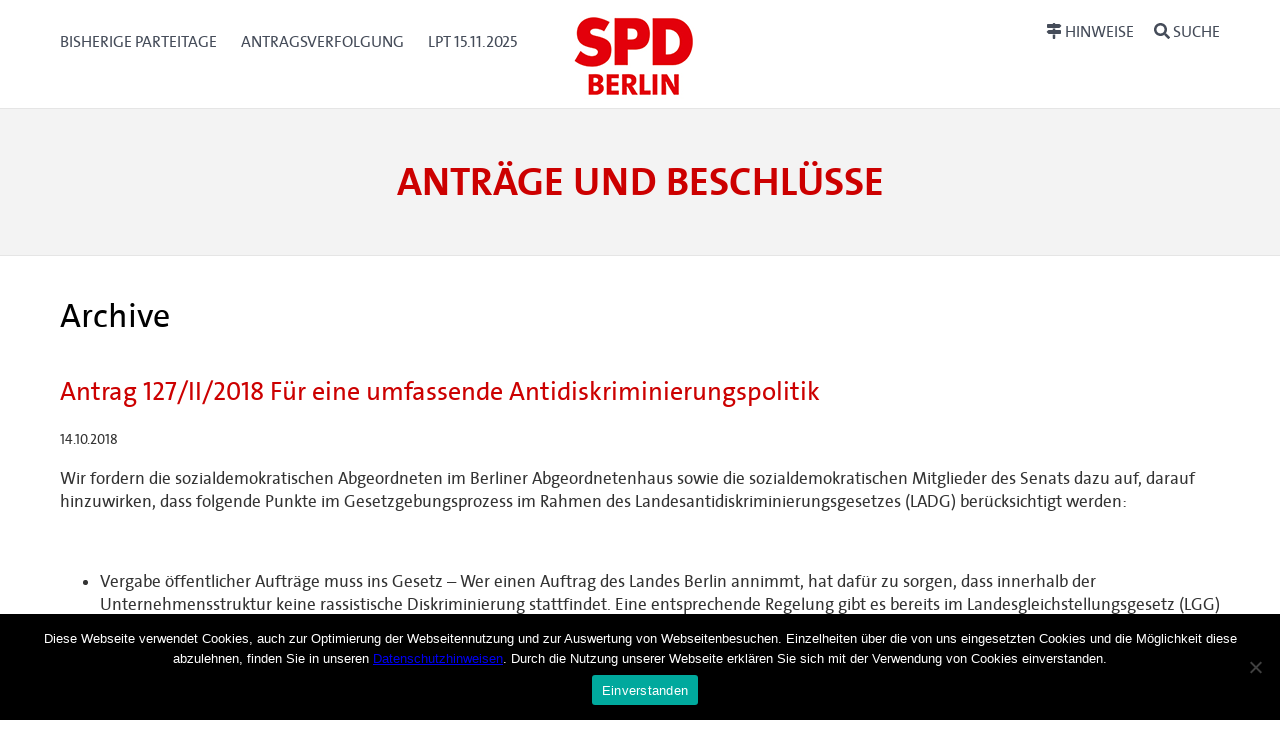

--- FILE ---
content_type: text/html; charset=UTF-8
request_url: https://parteitag.spd.berlin/?cvtx_tax_reader=cvtx_reader_70018
body_size: 11113
content:

<!DOCTYPE html>
<html lang="de-DE">
<head>
<meta charset="UTF-8" />
<meta name="viewport" content="width=device-width, initial-scale=1.0">
<title> &raquo; Reader &raquo; cvtx_reader_70018 SPD Berlin</title>
<link rel="icon" href="favicon.ico" type="image/x-icon" /> 

<link rel="profile" href="http://gmpg.org/xfn/11" />
<link rel="stylesheet" href="https://parteitag.spd.berlin/app/themes/cvtx_theme_spdberlin/style.css" type="text/css" media="screen" />
<link rel="pingback" href="https://parteitag.spd.berlin/wp/xmlrpc.php" />
<meta name='robots' content='max-image-preview:large' />
<link rel="alternate" type="application/rss+xml" title="SPD Berlin &raquo; cvtx_reader_70018 Reader Feed" href="https://parteitag.spd.berlin/?cvtx_tax_reader=cvtx_reader_70018/feed/" />
<script type="text/javascript">
/* <![CDATA[ */
window._wpemojiSettings = {"baseUrl":"https:\/\/s.w.org\/images\/core\/emoji\/15.0.3\/72x72\/","ext":".png","svgUrl":"https:\/\/s.w.org\/images\/core\/emoji\/15.0.3\/svg\/","svgExt":".svg","source":{"concatemoji":"https:\/\/parteitag.spd.berlin\/wp\/wp-includes\/js\/wp-emoji-release.min.js?ver=6.6.1"}};
/*! This file is auto-generated */
!function(i,n){var o,s,e;function c(e){try{var t={supportTests:e,timestamp:(new Date).valueOf()};sessionStorage.setItem(o,JSON.stringify(t))}catch(e){}}function p(e,t,n){e.clearRect(0,0,e.canvas.width,e.canvas.height),e.fillText(t,0,0);var t=new Uint32Array(e.getImageData(0,0,e.canvas.width,e.canvas.height).data),r=(e.clearRect(0,0,e.canvas.width,e.canvas.height),e.fillText(n,0,0),new Uint32Array(e.getImageData(0,0,e.canvas.width,e.canvas.height).data));return t.every(function(e,t){return e===r[t]})}function u(e,t,n){switch(t){case"flag":return n(e,"\ud83c\udff3\ufe0f\u200d\u26a7\ufe0f","\ud83c\udff3\ufe0f\u200b\u26a7\ufe0f")?!1:!n(e,"\ud83c\uddfa\ud83c\uddf3","\ud83c\uddfa\u200b\ud83c\uddf3")&&!n(e,"\ud83c\udff4\udb40\udc67\udb40\udc62\udb40\udc65\udb40\udc6e\udb40\udc67\udb40\udc7f","\ud83c\udff4\u200b\udb40\udc67\u200b\udb40\udc62\u200b\udb40\udc65\u200b\udb40\udc6e\u200b\udb40\udc67\u200b\udb40\udc7f");case"emoji":return!n(e,"\ud83d\udc26\u200d\u2b1b","\ud83d\udc26\u200b\u2b1b")}return!1}function f(e,t,n){var r="undefined"!=typeof WorkerGlobalScope&&self instanceof WorkerGlobalScope?new OffscreenCanvas(300,150):i.createElement("canvas"),a=r.getContext("2d",{willReadFrequently:!0}),o=(a.textBaseline="top",a.font="600 32px Arial",{});return e.forEach(function(e){o[e]=t(a,e,n)}),o}function t(e){var t=i.createElement("script");t.src=e,t.defer=!0,i.head.appendChild(t)}"undefined"!=typeof Promise&&(o="wpEmojiSettingsSupports",s=["flag","emoji"],n.supports={everything:!0,everythingExceptFlag:!0},e=new Promise(function(e){i.addEventListener("DOMContentLoaded",e,{once:!0})}),new Promise(function(t){var n=function(){try{var e=JSON.parse(sessionStorage.getItem(o));if("object"==typeof e&&"number"==typeof e.timestamp&&(new Date).valueOf()<e.timestamp+604800&&"object"==typeof e.supportTests)return e.supportTests}catch(e){}return null}();if(!n){if("undefined"!=typeof Worker&&"undefined"!=typeof OffscreenCanvas&&"undefined"!=typeof URL&&URL.createObjectURL&&"undefined"!=typeof Blob)try{var e="postMessage("+f.toString()+"("+[JSON.stringify(s),u.toString(),p.toString()].join(",")+"));",r=new Blob([e],{type:"text/javascript"}),a=new Worker(URL.createObjectURL(r),{name:"wpTestEmojiSupports"});return void(a.onmessage=function(e){c(n=e.data),a.terminate(),t(n)})}catch(e){}c(n=f(s,u,p))}t(n)}).then(function(e){for(var t in e)n.supports[t]=e[t],n.supports.everything=n.supports.everything&&n.supports[t],"flag"!==t&&(n.supports.everythingExceptFlag=n.supports.everythingExceptFlag&&n.supports[t]);n.supports.everythingExceptFlag=n.supports.everythingExceptFlag&&!n.supports.flag,n.DOMReady=!1,n.readyCallback=function(){n.DOMReady=!0}}).then(function(){return e}).then(function(){var e;n.supports.everything||(n.readyCallback(),(e=n.source||{}).concatemoji?t(e.concatemoji):e.wpemoji&&e.twemoji&&(t(e.twemoji),t(e.wpemoji)))}))}((window,document),window._wpemojiSettings);
/* ]]> */
</script>
<style id='wp-emoji-styles-inline-css' type='text/css'>

	img.wp-smiley, img.emoji {
		display: inline !important;
		border: none !important;
		box-shadow: none !important;
		height: 1em !important;
		width: 1em !important;
		margin: 0 0.07em !important;
		vertical-align: -0.1em !important;
		background: none !important;
		padding: 0 !important;
	}
</style>
<link rel='stylesheet' id='wp-block-library-css' href='https://parteitag.spd.berlin/wp/wp-includes/css/dist/block-library/style.min.css?ver=6.6.1' type='text/css' media='all' />
<style id='classic-theme-styles-inline-css' type='text/css'>
/*! This file is auto-generated */
.wp-block-button__link{color:#fff;background-color:#32373c;border-radius:9999px;box-shadow:none;text-decoration:none;padding:calc(.667em + 2px) calc(1.333em + 2px);font-size:1.125em}.wp-block-file__button{background:#32373c;color:#fff;text-decoration:none}
</style>
<style id='global-styles-inline-css' type='text/css'>
:root{--wp--preset--aspect-ratio--square: 1;--wp--preset--aspect-ratio--4-3: 4/3;--wp--preset--aspect-ratio--3-4: 3/4;--wp--preset--aspect-ratio--3-2: 3/2;--wp--preset--aspect-ratio--2-3: 2/3;--wp--preset--aspect-ratio--16-9: 16/9;--wp--preset--aspect-ratio--9-16: 9/16;--wp--preset--color--black: #000000;--wp--preset--color--cyan-bluish-gray: #abb8c3;--wp--preset--color--white: #ffffff;--wp--preset--color--pale-pink: #f78da7;--wp--preset--color--vivid-red: #cf2e2e;--wp--preset--color--luminous-vivid-orange: #ff6900;--wp--preset--color--luminous-vivid-amber: #fcb900;--wp--preset--color--light-green-cyan: #7bdcb5;--wp--preset--color--vivid-green-cyan: #00d084;--wp--preset--color--pale-cyan-blue: #8ed1fc;--wp--preset--color--vivid-cyan-blue: #0693e3;--wp--preset--color--vivid-purple: #9b51e0;--wp--preset--gradient--vivid-cyan-blue-to-vivid-purple: linear-gradient(135deg,rgba(6,147,227,1) 0%,rgb(155,81,224) 100%);--wp--preset--gradient--light-green-cyan-to-vivid-green-cyan: linear-gradient(135deg,rgb(122,220,180) 0%,rgb(0,208,130) 100%);--wp--preset--gradient--luminous-vivid-amber-to-luminous-vivid-orange: linear-gradient(135deg,rgba(252,185,0,1) 0%,rgba(255,105,0,1) 100%);--wp--preset--gradient--luminous-vivid-orange-to-vivid-red: linear-gradient(135deg,rgba(255,105,0,1) 0%,rgb(207,46,46) 100%);--wp--preset--gradient--very-light-gray-to-cyan-bluish-gray: linear-gradient(135deg,rgb(238,238,238) 0%,rgb(169,184,195) 100%);--wp--preset--gradient--cool-to-warm-spectrum: linear-gradient(135deg,rgb(74,234,220) 0%,rgb(151,120,209) 20%,rgb(207,42,186) 40%,rgb(238,44,130) 60%,rgb(251,105,98) 80%,rgb(254,248,76) 100%);--wp--preset--gradient--blush-light-purple: linear-gradient(135deg,rgb(255,206,236) 0%,rgb(152,150,240) 100%);--wp--preset--gradient--blush-bordeaux: linear-gradient(135deg,rgb(254,205,165) 0%,rgb(254,45,45) 50%,rgb(107,0,62) 100%);--wp--preset--gradient--luminous-dusk: linear-gradient(135deg,rgb(255,203,112) 0%,rgb(199,81,192) 50%,rgb(65,88,208) 100%);--wp--preset--gradient--pale-ocean: linear-gradient(135deg,rgb(255,245,203) 0%,rgb(182,227,212) 50%,rgb(51,167,181) 100%);--wp--preset--gradient--electric-grass: linear-gradient(135deg,rgb(202,248,128) 0%,rgb(113,206,126) 100%);--wp--preset--gradient--midnight: linear-gradient(135deg,rgb(2,3,129) 0%,rgb(40,116,252) 100%);--wp--preset--font-size--small: 13px;--wp--preset--font-size--medium: 20px;--wp--preset--font-size--large: 36px;--wp--preset--font-size--x-large: 42px;--wp--preset--spacing--20: 0.44rem;--wp--preset--spacing--30: 0.67rem;--wp--preset--spacing--40: 1rem;--wp--preset--spacing--50: 1.5rem;--wp--preset--spacing--60: 2.25rem;--wp--preset--spacing--70: 3.38rem;--wp--preset--spacing--80: 5.06rem;--wp--preset--shadow--natural: 6px 6px 9px rgba(0, 0, 0, 0.2);--wp--preset--shadow--deep: 12px 12px 50px rgba(0, 0, 0, 0.4);--wp--preset--shadow--sharp: 6px 6px 0px rgba(0, 0, 0, 0.2);--wp--preset--shadow--outlined: 6px 6px 0px -3px rgba(255, 255, 255, 1), 6px 6px rgba(0, 0, 0, 1);--wp--preset--shadow--crisp: 6px 6px 0px rgba(0, 0, 0, 1);}:where(.is-layout-flex){gap: 0.5em;}:where(.is-layout-grid){gap: 0.5em;}body .is-layout-flex{display: flex;}.is-layout-flex{flex-wrap: wrap;align-items: center;}.is-layout-flex > :is(*, div){margin: 0;}body .is-layout-grid{display: grid;}.is-layout-grid > :is(*, div){margin: 0;}:where(.wp-block-columns.is-layout-flex){gap: 2em;}:where(.wp-block-columns.is-layout-grid){gap: 2em;}:where(.wp-block-post-template.is-layout-flex){gap: 1.25em;}:where(.wp-block-post-template.is-layout-grid){gap: 1.25em;}.has-black-color{color: var(--wp--preset--color--black) !important;}.has-cyan-bluish-gray-color{color: var(--wp--preset--color--cyan-bluish-gray) !important;}.has-white-color{color: var(--wp--preset--color--white) !important;}.has-pale-pink-color{color: var(--wp--preset--color--pale-pink) !important;}.has-vivid-red-color{color: var(--wp--preset--color--vivid-red) !important;}.has-luminous-vivid-orange-color{color: var(--wp--preset--color--luminous-vivid-orange) !important;}.has-luminous-vivid-amber-color{color: var(--wp--preset--color--luminous-vivid-amber) !important;}.has-light-green-cyan-color{color: var(--wp--preset--color--light-green-cyan) !important;}.has-vivid-green-cyan-color{color: var(--wp--preset--color--vivid-green-cyan) !important;}.has-pale-cyan-blue-color{color: var(--wp--preset--color--pale-cyan-blue) !important;}.has-vivid-cyan-blue-color{color: var(--wp--preset--color--vivid-cyan-blue) !important;}.has-vivid-purple-color{color: var(--wp--preset--color--vivid-purple) !important;}.has-black-background-color{background-color: var(--wp--preset--color--black) !important;}.has-cyan-bluish-gray-background-color{background-color: var(--wp--preset--color--cyan-bluish-gray) !important;}.has-white-background-color{background-color: var(--wp--preset--color--white) !important;}.has-pale-pink-background-color{background-color: var(--wp--preset--color--pale-pink) !important;}.has-vivid-red-background-color{background-color: var(--wp--preset--color--vivid-red) !important;}.has-luminous-vivid-orange-background-color{background-color: var(--wp--preset--color--luminous-vivid-orange) !important;}.has-luminous-vivid-amber-background-color{background-color: var(--wp--preset--color--luminous-vivid-amber) !important;}.has-light-green-cyan-background-color{background-color: var(--wp--preset--color--light-green-cyan) !important;}.has-vivid-green-cyan-background-color{background-color: var(--wp--preset--color--vivid-green-cyan) !important;}.has-pale-cyan-blue-background-color{background-color: var(--wp--preset--color--pale-cyan-blue) !important;}.has-vivid-cyan-blue-background-color{background-color: var(--wp--preset--color--vivid-cyan-blue) !important;}.has-vivid-purple-background-color{background-color: var(--wp--preset--color--vivid-purple) !important;}.has-black-border-color{border-color: var(--wp--preset--color--black) !important;}.has-cyan-bluish-gray-border-color{border-color: var(--wp--preset--color--cyan-bluish-gray) !important;}.has-white-border-color{border-color: var(--wp--preset--color--white) !important;}.has-pale-pink-border-color{border-color: var(--wp--preset--color--pale-pink) !important;}.has-vivid-red-border-color{border-color: var(--wp--preset--color--vivid-red) !important;}.has-luminous-vivid-orange-border-color{border-color: var(--wp--preset--color--luminous-vivid-orange) !important;}.has-luminous-vivid-amber-border-color{border-color: var(--wp--preset--color--luminous-vivid-amber) !important;}.has-light-green-cyan-border-color{border-color: var(--wp--preset--color--light-green-cyan) !important;}.has-vivid-green-cyan-border-color{border-color: var(--wp--preset--color--vivid-green-cyan) !important;}.has-pale-cyan-blue-border-color{border-color: var(--wp--preset--color--pale-cyan-blue) !important;}.has-vivid-cyan-blue-border-color{border-color: var(--wp--preset--color--vivid-cyan-blue) !important;}.has-vivid-purple-border-color{border-color: var(--wp--preset--color--vivid-purple) !important;}.has-vivid-cyan-blue-to-vivid-purple-gradient-background{background: var(--wp--preset--gradient--vivid-cyan-blue-to-vivid-purple) !important;}.has-light-green-cyan-to-vivid-green-cyan-gradient-background{background: var(--wp--preset--gradient--light-green-cyan-to-vivid-green-cyan) !important;}.has-luminous-vivid-amber-to-luminous-vivid-orange-gradient-background{background: var(--wp--preset--gradient--luminous-vivid-amber-to-luminous-vivid-orange) !important;}.has-luminous-vivid-orange-to-vivid-red-gradient-background{background: var(--wp--preset--gradient--luminous-vivid-orange-to-vivid-red) !important;}.has-very-light-gray-to-cyan-bluish-gray-gradient-background{background: var(--wp--preset--gradient--very-light-gray-to-cyan-bluish-gray) !important;}.has-cool-to-warm-spectrum-gradient-background{background: var(--wp--preset--gradient--cool-to-warm-spectrum) !important;}.has-blush-light-purple-gradient-background{background: var(--wp--preset--gradient--blush-light-purple) !important;}.has-blush-bordeaux-gradient-background{background: var(--wp--preset--gradient--blush-bordeaux) !important;}.has-luminous-dusk-gradient-background{background: var(--wp--preset--gradient--luminous-dusk) !important;}.has-pale-ocean-gradient-background{background: var(--wp--preset--gradient--pale-ocean) !important;}.has-electric-grass-gradient-background{background: var(--wp--preset--gradient--electric-grass) !important;}.has-midnight-gradient-background{background: var(--wp--preset--gradient--midnight) !important;}.has-small-font-size{font-size: var(--wp--preset--font-size--small) !important;}.has-medium-font-size{font-size: var(--wp--preset--font-size--medium) !important;}.has-large-font-size{font-size: var(--wp--preset--font-size--large) !important;}.has-x-large-font-size{font-size: var(--wp--preset--font-size--x-large) !important;}
:where(.wp-block-post-template.is-layout-flex){gap: 1.25em;}:where(.wp-block-post-template.is-layout-grid){gap: 1.25em;}
:where(.wp-block-columns.is-layout-flex){gap: 2em;}:where(.wp-block-columns.is-layout-grid){gap: 2em;}
:root :where(.wp-block-pullquote){font-size: 1.5em;line-height: 1.6;}
</style>
<link rel='stylesheet' id='contact-form-7-css' href='https://parteitag.spd.berlin/app/plugins/contact-form-7/includes/css/styles.css?ver=5.9.8' type='text/css' media='all' />
<link rel='stylesheet' id='cookie-notice-front-css' href='https://parteitag.spd.berlin/app/plugins/cookie-notice/css/front.min.css?ver=2.4.18' type='text/css' media='all' />
<link rel='stylesheet' id='cvtx_field_html-css' href='https://parteitag.spd.berlin/app/plugins/cvtx/assets/css/cvtx_fields.css?ver=6.6.1' type='text/css' media='all' />
<link rel='stylesheet' id='cvtx_field_edit-css' href='https://parteitag.spd.berlin/app/plugins/cvtx/assets/css/cvtx_field_edit.css?ver=6.6.1' type='text/css' media='all' />
<link rel='stylesheet' id='cvtx-css' href='https://parteitag.spd.berlin/app/plugins/cvtx/assets/css/cvtx.css?ver=6.6.1' type='text/css' media='all' />
<link rel='stylesheet' id='cvtx_application-css' href='https://parteitag.spd.berlin/app/plugins/cvtx_application/assets/css/cvtx_application.css?ver=6.6.1' type='text/css' media='all' />
<link rel='stylesheet' id='cvtx_antrag_recipient-css' href='https://parteitag.spd.berlin/app/plugins/cvtx_extra_fields/assets/css/cvtx_antrag_recipient.css?ver=6.6.1' type='text/css' media='all' />
<link rel='stylesheet' id='cvtx_forms-css' href='https://parteitag.spd.berlin/app/plugins/cvtx_forms/assets/css/cvtx_forms.css?ver=6.6.1' type='text/css' media='all' />
<link rel='stylesheet' id='cvtx_pages_antragsverfolgung-css' href='https://parteitag.spd.berlin/app/plugins/cvtx_pages/assets/css/antragsverfolgung.css?ver=6.6.1' type='text/css' media='all' />
<link rel='stylesheet' id='cvtx_pages_cvtx-event-css' href='https://parteitag.spd.berlin/app/plugins/cvtx_pages/assets/css/page_cvtx_event.css?ver=6.6.1' type='text/css' media='all' />
<link rel='stylesheet' id='dashicons-css' href='https://parteitag.spd.berlin/wp/wp-includes/css/dashicons.min.css?ver=6.6.1' type='text/css' media='all' />
<link rel='stylesheet' id='thickbox-css' href='https://parteitag.spd.berlin/wp/wp-includes/js/thickbox/thickbox.css?ver=6.6.1' type='text/css' media='all' />
<link rel='stylesheet' id='cvtx_pdf_color-css' href='https://parteitag.spd.berlin/app/plugins/cvtx_pdf/assets/css/cvtx_pdf_colors.css?ver=6.6.1' type='text/css' media='all' />
<link rel='stylesheet' id='rtbs-css' href='https://parteitag.spd.berlin/app/plugins/responsive-tabs/inc/css/rtbs_style.min.css?ver=4.0.11' type='text/css' media='all' />
<script type="text/javascript" id="cookie-notice-front-js-before">
/* <![CDATA[ */
var cnArgs = {"ajaxUrl":"https:\/\/parteitag.spd.berlin\/wp\/wp-admin\/admin-ajax.php","nonce":"1b9c06b66b","hideEffect":"fade","position":"bottom","onScroll":false,"onScrollOffset":100,"onClick":false,"cookieName":"cookie_notice_accepted","cookieTime":2592000,"cookieTimeRejected":2592000,"globalCookie":false,"redirection":false,"cache":false,"revokeCookies":false,"revokeCookiesOpt":"automatic"};
/* ]]> */
</script>
<script type="text/javascript" src="https://parteitag.spd.berlin/app/plugins/cookie-notice/js/front.min.js?ver=2.4.18" id="cookie-notice-front-js"></script>
<script type="text/javascript" src="https://parteitag.spd.berlin/wp/wp-includes/js/jquery/jquery.min.js?ver=3.7.1" id="jquery-core-js"></script>
<script type="text/javascript" src="https://parteitag.spd.berlin/wp/wp-includes/js/jquery/jquery-migrate.min.js?ver=3.4.1" id="jquery-migrate-js"></script>
<script type="text/javascript" src="https://parteitag.spd.berlin/app/plugins/cvtx/assets/js/cvtx_field_view.js?ver=6.6.1" id="cvtx_field_view-js"></script>
<script type="text/javascript" id="cvtx_field_ajax_update-js-extra">
/* <![CDATA[ */
var cvtxFieldAjax = {"cvtx_antrag_top":{"ID":"cvtx_antrag_top","ajax_call":"cvtx_antrag_top","onchange":["cvtx_antrag_event"],"onchange_name":["event_id"]},"cvtx_aeantrag_antrag":{"ID":"cvtx_aeantrag_antrag","ajax_call":"cvtx_aeantrag_antrag","onchange":["cvtx_aeantrag_event"],"onchange_name":["event_id"]},"cvtx_reader_type":{"ID":"cvtx_reader_type","ajax_call":"cvtx_reader_type","onchange":["cvtx_reader_type"],"onchange_name":["cvtx_reader_type"]},"cvtx_reader_contents":{"ID":"cvtx_reader_contents","ajax_call":"cvtx_reader_contents","onchange":["cvtx_reader_type","cvtx_reader_event"],"onchange_name":["reader_type","event_id"]},"cvtx_application_top":{"ID":"cvtx_application_top","ajax_call":"cvtx_application_top","onchange":["cvtx_application_event"],"onchange_name":["event_id"]}};
var ajax_object = {"ajax_url":"https:\/\/parteitag.spd.berlin\/wp\/wp-admin\/admin-ajax.php","we_value":"1234"};
/* ]]> */
</script>
<script type="text/javascript" src="https://parteitag.spd.berlin/app/plugins/cvtx/assets/js/cvtx_edit_ajax_select.js?ver=6.6.1" id="cvtx_field_ajax_update-js"></script>
<script type="text/javascript" src="https://parteitag.spd.berlin/app/plugins/cvtx/assets/vendor/fontawesome-free-5.0.8/svg-with-js/js/fontawesome-all.min.js?ver=6.6.1" id="font-awesome-js"></script>
<script type="text/javascript" src="https://parteitag.spd.berlin/app/themes/cvtx_theme_spdberlin/assets/packages/fontawesome-free-5.0.8/svg-with-js/js/fontawesome-all.min.js?ver=6.6.1" id="fontawesome-js"></script>
<script type="text/javascript" src="https://parteitag.spd.berlin/app/plugins/responsive-tabs/inc/js/rtbs.min.js?ver=4.0.11" id="rtbs-js"></script>
<link rel="https://api.w.org/" href="https://parteitag.spd.berlin/wp-json/" /><link rel="EditURI" type="application/rsd+xml" title="RSD" href="https://parteitag.spd.berlin/wp/xmlrpc.php?rsd" />
<meta name="generator" content="WordPress 6.6.1" />
<link rel="icon" href="https://parteitag.spd.berlin/app/uploads/SPD_BERLIN_Logo_2023_120px.png" sizes="32x32" />
<link rel="icon" href="https://parteitag.spd.berlin/app/uploads/SPD_BERLIN_Logo_2023_120px.png" sizes="192x192" />
<link rel="apple-touch-icon" href="https://parteitag.spd.berlin/app/uploads/SPD_BERLIN_Logo_2023_120px.png" />
<meta name="msapplication-TileImage" content="https://parteitag.spd.berlin/app/uploads/SPD_BERLIN_Logo_2023_120px.png" />
</head>

<body class="archive tax-cvtx_tax_reader term-cvtx_reader_70018 term-226 wp-custom-logo cookies-not-set">

<div id="overlay"></div>
<header>
	<div class="icon-container">
		<svg xmlns="http://www.w3.org/2000/svg" xmlns:xlink="http://www.w3.org/1999/xlink" version="1.1" style="position: absolute; width: 0; height: 0;" width="0" height="0">
			<defs>
		    	<symbol id="icon-bars" viewBox="0 0 27 32">
					<title>bars</title>
					<path class="path1" d="M27.429 24v2.286q0 0.464-0.339 0.804t-0.804 0.339h-25.143q-0.464 0-0.804-0.339t-0.339-0.804v-2.286q0-0.464 0.339-0.804t0.804-0.339h25.143q0.464 0 0.804 0.339t0.339 0.804zM27.429 14.857v2.286q0 0.464-0.339 0.804t-0.804 0.339h-25.143q-0.464 0-0.804-0.339t-0.339-0.804v-2.286q0-0.464 0.339-0.804t0.804-0.339h25.143q0.464 0 0.804 0.339t0.339 0.804zM27.429 5.714v2.286q0 0.464-0.339 0.804t-0.804 0.339h-25.143q-0.464 0-0.804-0.339t-0.339-0.804v-2.286q0-0.464 0.339-0.804t0.804-0.339h25.143q0.464 0 0.804 0.339t0.339 0.804z"></path>
				</symbol>
				<symbol id="icon-search" viewBox="0 0 30 32">
					<title>search</title>
					<path class="path1" d="M20.571 14.857q0-3.304-2.348-5.652t-5.652-2.348-5.652 2.348-2.348 5.652 2.348 5.652 5.652 2.348 5.652-2.348 2.348-5.652zM29.714 29.714q0 0.929-0.679 1.607t-1.607 0.679q-0.964 0-1.607-0.679l-6.125-6.107q-3.196 2.214-7.125 2.214-2.554 0-4.884-0.991t-4.018-2.679-2.679-4.018-0.991-4.884 0.991-4.884 2.679-4.018 4.018-2.679 4.884-0.991 4.884 0.991 4.018 2.679 2.679 4.018 0.991 4.884q0 3.929-2.214 7.125l6.125 6.125q0.661 0.661 0.661 1.607z"></path>
				</symbol>
			</defs>
		</svg>
	</div>

	<div id="nav-main" class="nav-main" role="navigation" aria-label="Haupt-Navigation">
		<div class="container nav-main-container">
        	<div class="nav-main__primary" id="nav">
            	<a class="nav-button" href="#menu" data-toggle="collapse" data-target="#menu">
					<svg xmlns="http://www.w3.org/2000/svg" xmlns:xlink="http://www.w3.org/1999/xlink" version="1.1" class="icon icon-bars" width="32" height="32" focusable="false">
						<use xlink:href="#icon-bars"></use>
					</svg>
					<span class="nav-button__text">Menü<span class="u-visually-hidden"> öffnen/schließen</span></span>
            	</a>
	            <div class="nav-main__menu" id="menu">
			  		<div class="menu-hauptmenue-container"><ul id="menu-hauptmenue" class="menu"><li id="menu-item-51594" class="menu-item menu-item-type-post_type menu-item-object-page menu-item-51594"><a href="https://parteitag.spd.berlin/bisherige-landesparteitagsbeschluesse/">Bisherige Parteitage</a></li>
<li id="menu-item-72531" class="menu-item menu-item-type-custom menu-item-object-custom menu-item-72531"><a href="/antragsverfolgung">Antragsverfolgung</a></li>
<li id="menu-item-241818" class="menu-item menu-item-type-custom menu-item-object-custom menu-item-241818"><a href="https://parteitag.spd.berlin/veranstaltungen/15-11-2025/">LPT 15.11.2025</a></li>
</ul></div>              	            </div>
        	</div>
			<div class="banner__logo-container">
				<a href="https://parteitag.spd.berlin/" class="custom-logo-link" rel="home"><img width="120" height="92" src="https://parteitag.spd.berlin/app/uploads/SPD_BERLIN_Logo_2023_120px.png" class="custom-logo" alt="SPD Berlin" decoding="async" /></a>			</div>
			<div class="nav-main__secondary" data-on-focus-collapse="#menu">
				<p>
					<a class="nav-button nav-button_extra" href="/hinweise">
						<i class="fas fa-map-signs"></i>
						<span class="nav-button__text">Hinweise</span>
			  		</a>
					<a class="nav-button nav-button_extra" href="/suche">
						<i class="fas fa-search"></i>
						<span class="nav-button__text">Suche</span>
			  		</a>
				</p>
			</div>
		</div>
	</div>

	<div class="container banner__wrapper">
		<div class="banner__caption">
			<span class="banner__site-name banner__site-name_length-m">Anträge und Beschlüsse</span>
     	</div>
	</div>
</header>

<div class="main" role="main">
	<div class="container main-container">		<div class="inner">
			<h1 class="page-title">
							Archive									</h1>
						
			
				
				<div class="post-66755 cvtx_antrag type-cvtx_antrag status-publish hentry cvtx_tax_reader-cvtx_reader_68068 cvtx_tax_reader-cvtx_reader_70018 cvtx_tax_reader-cvtx_reader_70219 cvtx_tax_reader-cvtx_reader_73889 cvtx_tax_assign_to-ah-fraktion cvtx_tax_assign_to-senat" id="post-66755">
					<h2><a href="https://parteitag.spd.berlin/cvtx_antrag/fuer-eine-umfassende-antidiskriminierungspolitik/" rel="bookmark" title="Permanent link to Antrag 127/II/2018 
Für eine umfassende Antidiskriminierungspolitik
">Antrag 127/II/2018 
Für eine umfassende Antidiskriminierungspolitik
</a></h2>
					<small>14.10.2018</small>
	
					<div class="entry">
						<p>Wir fordern die sozialdemokratischen Abgeordneten im Berliner Abgeordnetenhaus sowie die sozialdemokratischen Mitglieder des Senats dazu auf, darauf hinzuwirken, dass folgende Punkte im Gesetzgebungsprozess im Rahmen des Landesantidiskriminierungsgesetzes (LADG) berücksichtigt werden:</p>
<p>&nbsp;</p>
<ul>
<li>Vergabe öffentlicher Aufträge muss ins Gesetz – Wer einen Auftrag des Landes Berlin annimmt, hat dafür zu sorgen, dass innerhalb der Unternehmensstruktur keine rassistische Diskriminierung stattfindet. Eine entsprechende Regelung gibt es bereits im Landesgleichstellungsgesetz (LGG) zur Vermeidung von Nachteilen.</li>
</ul>
<ul>
<li>Erweiterung der Verjährungsfrist um 3 Jahre</li>
<li>Einführung eines jährlichen Monitorings</li>
</ul>
<p>&nbsp;</p>
<p>Um den Effekt des Gesetzes kontrollieren und nachsteuern zu können, fordern wir ein jährliches Monitoring.</p>
<ul>
<li>Diversity-Mainstreaming – Die Beseitigung bestehender Nachteile und die Förderung der tatsächlichen Durchsetzung von Chancengleichheit ist als durchgängiges Leitprinzip bei allen politischen und normgebenden und verwaltenden Maßnahmen der Berliner Verwaltungen zu berücksichtigen.</li>
</ul>
<ul>
<li>Korrektur/Klärung des § 5 Abs. 1 LADG ­­– Rechtfertigung von Ungleichbehandlung</li>
</ul>
<p>&nbsp;</p>
<p>Im Entwurf steht in § 5 Abs. 1: „Eine Ungleichbehandlung ist gerechtfertigt, wenn sie aufgrund von Rechtsvorschriften oder eines hinreichenden sachlichen Grundes erfolgt.“ Wir haben die Befürchtung, dass der „sachliche Grund“ so weit gefasst wird, dass Diskriminierungen weiter möglich sind.</p>
<ul>
<li>Verbandsklagerecht darf nicht aufgeweicht werden.</li>
<li>Wir fordern eine Beweislastumkehr.</li>
</ul>
<p><strong> </strong></p>
					</div>
	
					<p class="postmetadata"><small> Plublished in  |   <span>Comments closed</span></small></p>
				</div>
	
				
				<div class="post-66702 cvtx_antrag type-cvtx_antrag status-publish hentry cvtx_tax_reader-cvtx_reader_68068 cvtx_tax_reader-cvtx_reader_70018 cvtx_tax_reader-cvtx_reader_70219 cvtx_tax_reader-cvtx_reader_73889 cvtx_tax_assign_to-bundesparteitag-2019 cvtx_tax_assign_to-landesgruppe" id="post-66702">
					<h2><a href="https://parteitag.spd.berlin/cvtx_antrag/staerkung-der-freiheit-von-presse-und-rundfunk/" rel="bookmark" title="Permanent link to Antrag 169/II/2018 Stärkung der Freiheit von Presse und Rundfunk">Antrag 169/II/2018 Stärkung der Freiheit von Presse und Rundfunk</a></h2>
					<small>14.10.2018</small>
	
					<div class="entry">
						<p>Die sozialdemokratischen Mitglieder des Bundestages, der Bundesregierung und des Bundesrates werden aufgefordert sich umgehend dafür einzusetzen, dass die freie Arbeit von Presse und Rundfunk besser vor Angriffen geschützt und ihre Bedeutung für die freiheitlich-demokratische Grundordnung mehr hervorgehoben wird.</p>
<p>&nbsp;</p>
<p>Die Behinderung der Arbeit von Journalisten muss unterbunden und bei Angriffen auf sie konsequenter eingeschritten werden. Auf die wichtige Bedeutung von Presse und Rundfunk soll durch eine öffentliche Kampagne aufmerksam gemacht werden.</p>
<p>Ferner soll geprüft werden, ob tätliche Angriffe auf Journalisten und die Behinderung ihrer Arbeit strafrechtlich besonders geahndet werden sollten.</p>
					</div>
	
					<p class="postmetadata"><small> Plublished in  |   <span>Comments closed</span></small></p>
				</div>
	
				
				<div class="post-66681 cvtx_antrag type-cvtx_antrag status-publish hentry cvtx_tax_reader-cvtx_reader_68068 cvtx_tax_reader-cvtx_reader_70018 cvtx_tax_reader-cvtx_reader_70219 cvtx_tax_reader-cvtx_reader_73889 cvtx_tax_assign_to-senat" id="post-66681">
					<h2><a href="https://parteitag.spd.berlin/cvtx_antrag/ausbildungsduldung-fuer-gefluechtete-unmittelbar-bevorstehend-im-gesetz-fuer-berlin-definieren/" rel="bookmark" title="Permanent link to Antrag 115/II/2018 
Ausbildungsduldung für Geflüchtete- “Unmittelbar bevorstehend” im Gesetz für Berlin definieren!
">Antrag 115/II/2018 
Ausbildungsduldung für Geflüchtete- “Unmittelbar bevorstehend” im Gesetz für Berlin definieren!
</a></h2>
					<small>14.10.2018</small>
	
					<div class="entry">
						<p>Die sozialdemokratischen Mitglieder der zuständigen Senatsverwaltungen werden aufgefordert, sich dafür einzusetzen, die Ausbildungsduldung für Geflüchtete durch die Ausländerbehörden uneingeschränkt erteilt werden und den Prozess transparent mitgestalten. Zusätzlich soll die Ermessensduldung  für den Übergangszeitraum -vom Antrag bis zum Ausbildungsbeginn- min. 6 Monate bis zu einen Jahr erteilt werden, wenn alle übrigen Voraussetzungen einer Ausbildungsduldung vorliegen.</p>
					</div>
	
					<p class="postmetadata"><small> Plublished in  |   <span>Comments closed</span></small></p>
				</div>
	
				
				<div class="post-66650 cvtx_antrag type-cvtx_antrag status-publish hentry cvtx_tax_reader-cvtx_reader_68068 cvtx_tax_reader-cvtx_reader_70018 cvtx_tax_reader-cvtx_reader_70219 cvtx_tax_reader-cvtx_reader_73889 cvtx_tax_reader-cvtx_reader_81158 cvtx_tax_reader-cvtx_reader_83345 cvtx_tax_reader-cvtx_reader_86039 cvtx_tax_assign_to-landesgruppe" id="post-66650">
					<h2><a href="https://parteitag.spd.berlin/cvtx_antrag/stoppt-das-morden-auf-den-philippinen-solidaritaet-mit-akbayan-youth-und-akbayan-citizens-action-party/" rel="bookmark" title="Permanent link to Antrag 172/II/2018 Stoppt das Morden auf den Philippinen! Solidarität mit Akbayan Youth und Akbayan Citizens Action Party">Antrag 172/II/2018 Stoppt das Morden auf den Philippinen! Solidarität mit Akbayan Youth und Akbayan Citizens Action Party</a></h2>
					<small>14.10.2018</small>
	
					<div class="entry">
						<p>Wir unterstützen den friedlichen Widerstand der Sozialdemokrat*innen auf den Philippinen.</p>
<p>&nbsp;</p>
<p>Am 18. September 2018 war Justine Balane, internationaler Sekretär von Akbayan Youth und IUSY Vice-President for Asia Pacific, zu Gast bei den Jusos Steglitz-Zehlendorf. Justine informierte über die aufkommende Diktatur auf den Philippinen und den mutigen Kampf unser Genoss*innen für Demokratie und Menschenrechte. Die Berichte sind schockierend und verlangen nach sofortiger und praktischer Solidarität mit unseren Genoss*innen.</p>
<p>&nbsp;</p>
<p>Der Präsident der Philippinen, Rodrigo Duterte, hat seit seiner Wahl 2016 das Land auf einen autokratischen Kurs geführt. Durch die Hand von Polizei und Mörderbanden haben bereits mehr als 20.000 Menschen, welche vermeintlich in Kontakt mit Drogen waren, ihr Leben verloren. Dass Duterte dort nicht haltmachen wird, hat er schnell klargestellt. Aktivist*innen werden mit dem Tode bedroht und Kritiker*innen durch staatliche Willkür mundtot gemacht. Ausländische Aktivist*innen werden ausgewiesen oder schon an der Grenze abgewiesen und die Presse wird systematisch unterdrückt. Die Vereinten Nationen, die Europäische Union und zahlreiche Menschenrechtsorganisationen werden beschimpft und in Ihrer Arbeit behindert, sodass Duterte das Land immer weiter von außen isoliert.</p>
<p>&nbsp;</p>
<p>Wenn Oppositionelle – wegen ihrer politischen Arbeit – ihrer Freiheit beraubt werden, dürfen wir nicht schweigen. Wenn die Schwächsten in einer Gesellschaft von der Polizei drangsaliert und getötet werden, dürfen wir nicht wegschauen. Wenn unsere Genoss*innen in ihrer politischen Arbeit und im Alltag massiv unterdrückt werden, dann müssen wir uns mit ihnen solidarisieren.</p>
<p>&nbsp;</p>
<p>Wir stehen solidarisch an der Seite unser Genoss*innen und verurteilen die Morde und die Unterdrückung aller demokratischen Kräfte auf den Philippinen. Unter dem Stichwort „Stop the Killings!“ wollen wir auf einem Gruppenfoto und einer Resolution unsere Solidarität bekunden. Weiterhin wollen wir konkret Handeln und einen Austausch mit Akbayan Youth organisieren. Duterte reagiert empfindlich auf internationale Aufmerksamkeit, sodass wir dieses Instrument nutzen können um nachhaltig Licht auf die Verbrechen der aktuellen Regierung zu werfen.</p>
<p>&nbsp;</p>
<p>Es ist unsere Pflicht unseren Genoss*innen solidarisch beizustehen, wenn die Existenz der Sozialdemokratie und damit auch die Demokratie auf den Philippinen gewaltsam bedroht wird. Das Morden und die gewaltsame Unterdrückung politischer Gegner*innen muss ein Ende haben.</p>
					</div>
	
					<p class="postmetadata"><small> Plublished in  |   <span>Comments closed</span></small></p>
				</div>
	
				
				<div class="post-66373 cvtx_antrag type-cvtx_antrag status-publish hentry cvtx_tax_reader-cvtx_reader_68068 cvtx_tax_reader-cvtx_reader_70018 cvtx_tax_reader-cvtx_reader_70219 cvtx_tax_reader-cvtx_reader_73889 cvtx_tax_assign_to-bundesparteitag-2019" id="post-66373">
					<h2><a href="https://parteitag.spd.berlin/cvtx_antrag/umsetzung-des-datenschutzes-staerken/" rel="bookmark" title="Permanent link to Antrag 168/II/2018 Umsetzung des Datenschutzes stärken!">Antrag 168/II/2018 Umsetzung des Datenschutzes stärken!</a></h2>
					<small>14.10.2018</small>
	
					<div class="entry">
						<p>&nbsp;</p>
<ol>
<li>Datenschutzbehörden in den Ländern und im Bund müssen finanziell und personell gestärkt werden, damit Verstöße schnell und schlagkräftig verfolgt werden können.Sie sollen aber auch insbesondere für kleine und mittlere Unternehmen, sowie für das Ehrenamt Vorschläge für gute Umsetzungsvarianten anbieten (best practice).</li>
<li>NutzerInnen müssen stärker unterstützt werden, ihre Rechte durchzusetzen. Informationen wie Datenschutzbelehrungen müssen einfacher, verständlicher und inklusiv sein. Das ist z.B. durch Piktogramme oder Ampellösungen denkbar.</li>
<li>Der Staat muss Softwarelösungen, Standards, Zertifizierungen und Technologien fördern, die datenschutzkonforme vorbildliche Geschäftsmodelle beinhalten oder ermöglichen. Start-Ups müssen unterstützt und finanziell gefördert werden, datenschutzschonende Geschäftsmodelle zu entwickeln.</li>
<li>Die Kartellbehörden müssen bei Firmenfusionen mit mehr Kompetenzen im Bereich Datenschutz ausgestattet werden.</li>
</ol>
<p>&nbsp;</p>
<p>&nbsp;</p>
					</div>
	
					<p class="postmetadata"><small> Plublished in  |   <span>Comments closed</span></small></p>
				</div>
	
			
				<div id="nav-below" class="navigation">
			<div class="nav-previous"><a href="https://parteitag.spd.berlin/page/2/?cvtx_tax_reader=cvtx_reader_70018" ><span class="meta-nav">&larr;</span> Older posts</a></div>
			<div class="nav-next"></div>
		</div><!-- #nav-below -->
		
		</div>
	</div>

	</div>
</div>

<div id="social-links">
	<div class="container">
		<ul>
						<li>
				<a href="mailto:%73%70%64%40%73%70%64%2e%62%65%72%6c%69%6e" class="mail" title="E-Mail schreiben">
					<span class="fa-layers fa-fw fa-2x" id="icon-mail">
						<i class="far fa-circle icon-circle"></i>
						<i class="fas fa-envelope icon-content" data-fa-transform="shrink-8"></i>
					</span>
				</a>
			</li>
						<li>
				<a href="javascript:print()" class="javascript" title=": javascript:print()">
					<span class="fa-layers fa-fw fa-2x" id="icon-print">
						<i class="far fa-circle icon-circle"></i>
						<i class="fas fa-print icon-content" data-fa-transform="shrink-8"></i>
					</span>
				</a>
			</li>
						<li>
				<a href="http://www.facebook.com/SPD.Berlin" onclick="window.open(this.href); return false;" class="extern" title="externer Link">
					<span class="fa-layers fa-fw fa-2x" id="icon-facebook">
						<i class="far fa-circle icon-circle"></i>
						<i class="fab fa-facebook icon-content" data-fa-transform="shrink-8"></i>
					</span>
				</a>
			</li>
												<li>
				<a href="http://www.youtube.com/spdberlin" onclick="window.open(this.href); return false;" class="extern" title="externer Link">
					<span class="fa-layers fa-fw fa-2x" id="icon-youtube">
						<i class="far fa-circle icon-circle"></i>
						<i class="fab fa-youtube icon-content" data-fa-transform="shrink-8"></i>
					</span>
				</a>
			</li>
									<li>
				<a href="http://www.spd.berlin/service/rss.feed.xml" onclick="window.open(this.href); return false;" class="intern" title="interner Link: RSS, öffnet in einem neuen Fenster">
					<span class="fa-layers fa-fw fa-2x" id="icon-rss">
						<i class="far fa-circle icon-circle"></i>
						<i class="fas fa-rss icon-content" data-fa-transform="shrink-8"></i>
					</span>
				</a>
			</li>
					</ul>
	</div>
</div>

<div id="footer">
	<div class="container">
		<div class="left-content">
            SPD Berlin, Kurt-Schumacher-Haus, Müllerstr. 163, 13353 Berlin<br/>
Fon: (030) 4692-222, Fax: (030) 4692-164		</div>
		<div class="right-content">
			<h2 class="u-visually-hidden" id="nav-meta-heading">Meta-Navigation</h2>
			<div class="nav-meta__menu">
				<div class="meta-menu">
					<div class="menu-meta-menue-container"><ul id="menu-meta-menue" class="menu"><li id="menu-item-53640" class="menu-item menu-item-type-post_type menu-item-object-page menu-item-53640"><a href="https://parteitag.spd.berlin/datenschutzhinweise/">Datenschutzhinweise</a></li>
<li id="menu-item-53641" class="menu-item menu-item-type-post_type menu-item-object-page menu-item-53641"><a href="https://parteitag.spd.berlin/bisherige-landesparteitagsbeschluesse/">Bisherige Landesparteitagsbeschlüsse</a></li>
<li id="menu-item-53642" class="menu-item menu-item-type-post_type menu-item-object-page menu-item-53642"><a href="https://parteitag.spd.berlin/impressum/">Impressum</a></li>
<li id="menu-item-53643" class="menu-item menu-item-type-post_type menu-item-object-page menu-item-53643"><a href="https://parteitag.spd.berlin/kontakt/">Kontaktformular</a></li>
</ul></div>				</div>
			</div>
		</div>
		<div class="clear-block"></div>
	</div>
</div>

<script type="text/javascript" src="https://parteitag.spd.berlin/wp/wp-includes/js/dist/hooks.min.js?ver=2810c76e705dd1a53b18" id="wp-hooks-js"></script>
<script type="text/javascript" src="https://parteitag.spd.berlin/wp/wp-includes/js/dist/i18n.min.js?ver=5e580eb46a90c2b997e6" id="wp-i18n-js"></script>
<script type="text/javascript" id="wp-i18n-js-after">
/* <![CDATA[ */
wp.i18n.setLocaleData( { 'text direction\u0004ltr': [ 'ltr' ] } );
/* ]]> */
</script>
<script type="text/javascript" src="https://parteitag.spd.berlin/app/plugins/contact-form-7/includes/swv/js/index.js?ver=5.9.8" id="swv-js"></script>
<script type="text/javascript" id="contact-form-7-js-extra">
/* <![CDATA[ */
var wpcf7 = {"api":{"root":"https:\/\/parteitag.spd.berlin\/wp-json\/","namespace":"contact-form-7\/v1"}};
/* ]]> */
</script>
<script type="text/javascript" src="https://parteitag.spd.berlin/app/plugins/contact-form-7/includes/js/index.js?ver=5.9.8" id="contact-form-7-js"></script>
<script type="text/javascript" src="https://parteitag.spd.berlin/app/themes/cvtx_theme_spdberlin/assets/scripts/script.js?ver=6.6.1" id="cvtx_script-js"></script>
<script type="text/javascript" id="thickbox-js-extra">
/* <![CDATA[ */
var thickboxL10n = {"next":"N\u00e4chste >","prev":"< Vorherige","image":"Bild","of":"von","close":"Schlie\u00dfen","noiframes":"Diese Funktion ben\u00f6tigt iframes. Du hast jedoch iframes deaktiviert oder dein Browser unterst\u00fctzt diese nicht.","loadingAnimation":"https:\/\/parteitag.spd.berlin\/wp\/wp-includes\/js\/thickbox\/loadingAnimation.gif"};
/* ]]> */
</script>
<script type="text/javascript" src="https://parteitag.spd.berlin/wp/wp-includes/js/thickbox/thickbox.js?ver=3.1-20121105" id="thickbox-js"></script>

		<!-- Cookie Notice plugin v2.4.18 by Hu-manity.co https://hu-manity.co/ -->
		<div id="cookie-notice" role="dialog" class="cookie-notice-hidden cookie-revoke-hidden cn-position-bottom" aria-label="Cookie Notice" style="background-color: rgba(0,0,0,1);"><div class="cookie-notice-container" style="color: #fff"><span id="cn-notice-text" class="cn-text-container">Diese Webseite verwendet Cookies, auch zur Optimierung der Webseitennutzung und zur Auswertung von Webseitenbesuchen. Einzelheiten über die von uns eingesetzten Cookies und die Möglichkeit diese abzulehnen, finden Sie in unseren <a href="https://parteitag.spd.berlin/datenschutzhinweise/">Datenschutzhinweisen</a>. Durch die Nutzung unserer Webseite erklären Sie sich mit der Verwendung von Cookies einverstanden.</span><span id="cn-notice-buttons" class="cn-buttons-container"><a href="#" id="cn-accept-cookie" data-cookie-set="accept" class="cn-set-cookie cn-button" aria-label="Einverstanden" style="background-color: #00a99d">Einverstanden</a></span><span id="cn-close-notice" data-cookie-set="accept" class="cn-close-icon" title="No"></span></div>
			
		</div>
		<!-- / Cookie Notice plugin --></body>
</html>

--- FILE ---
content_type: text/css; charset=utf-8
request_url: https://parteitag.spd.berlin/app/plugins/cvtx/assets/css/cvtx_fields.css?ver=6.6.1
body_size: 246
content:
.cvtx_content_section {
	margin-bottom: 1em;
}

.cvtx_field-wrapper {
	margin-bottom: 1em;
}

.cvtx_field_label {
	font-weight: bold;
}

.cvtx_field_label.cvtx_field_label_inline {
	display: inline-block;
}

table.cvtx_aeantrag_table {
	border-spacing: 0px;
}

table.cvtx_aeantrag_table thead th {
	font-weight: bold;
	text-align: left;
	padding: 5px 10px 5px 0px;
}

table.cvtx_aeantrag_table td {
	border-top: 1px solid #999;
	padding: 5px 10px 5px 0px;
}

span.cvtx-required {
	color: red;
}

div.cvtx-state-wrapper.cvtx-state-content {
	display: none;
	border: 1px solid rgba(0,0,0,0.1);
	padding: 5px 15px;
}

div.cvtx-state-wrapper.cvtx-state-content.active {
	display: block;
}

div.cvtx-state-menu ul {
	padding: 0;
	margin: 0;
	display: flex;
}

div.cvtx-state-menu ul li {
	list-style: none;
	display: flex;
	margin-right: 10px;
	padding-bottom: 0px;
	margin-bottom: 0px;
}

div.cvtx-state-menu ul li a {
	padding: 8px 20px;
	border: 1px solid rgba(0,0,0,0.1);
	border-bottom: none;
	background: rgba(0, 0, 0, 0.05);
}

div.cvtx-state-menu ul li.active a {
	margin-bottom: -1px;
	background: white;
}